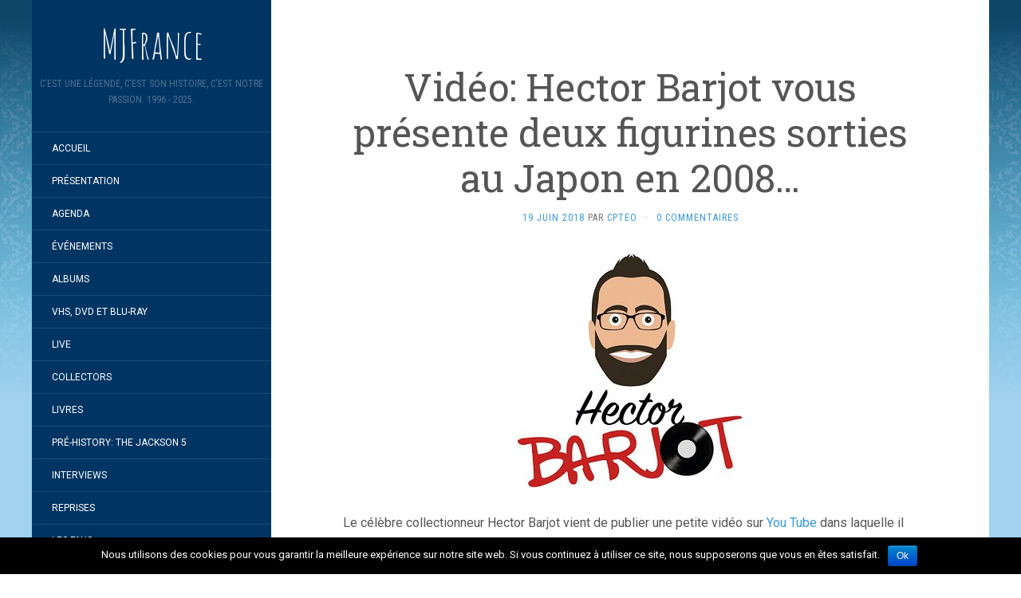

--- FILE ---
content_type: text/html; charset=UTF-8
request_url: https://mjfrance.com/video-hector-barjot-vous-presente-deux-figurines-sorties-au-japon-en-2008/
body_size: 9584
content:
<!DOCTYPE html>
<html lang="fr-FR" prefix="og: http://ogp.me/ns#">
<head>
		<meta charset="UTF-8" />
	<meta http-equiv="X-UA-Compatible" content="IE=edge">
	<meta name="viewport" content="width=device-width, initial-scale=1.0" />
	<link rel="profile" href="http://gmpg.org/xfn/11" />
	<link rel="pingback" href="https://mjfrance.com/xmlrpc.php" />
	<title>Vidéo: Hector Barjot vous présente deux figurines sorties au Japon en 2008... - MJFrance</title>

<!-- This site is optimized with the Yoast SEO plugin v9.6 - https://yoast.com/wordpress/plugins/seo/ -->
<meta name="description" content="Le célèbre collectionneur Hector Barjot vient de publier une petite vidéo sur You Tube dans laquelle il vous présente deux figurines sorties en 2008 au Japon pour les 50 ans de Michael Jackson."/>
<link rel="canonical" href="https://mjfrance.com/video-hector-barjot-vous-presente-deux-figurines-sorties-au-japon-en-2008/" />
<meta property="og:locale" content="fr_FR" />
<meta property="og:type" content="article" />
<meta property="og:title" content="Vidéo: Hector Barjot vous présente deux figurines sorties au Japon en 2008... - MJFrance" />
<meta property="og:description" content="Le célèbre collectionneur Hector Barjot vient de publier une petite vidéo sur You Tube dans laquelle il vous présente deux figurines sorties en 2008 au Japon pour les 50 ans de Michael Jackson." />
<meta property="og:url" content="https://mjfrance.com/video-hector-barjot-vous-presente-deux-figurines-sorties-au-japon-en-2008/" />
<meta property="og:site_name" content="MJFrance" />
<meta property="article:publisher" content="https://www.facebook.com/MJFrance-118615004843179/" />
<meta property="article:section" content="Hector Barjot" />
<meta property="article:published_time" content="2018-06-19T11:49:13+02:00" />
<meta property="og:image" content="https://mjfrance.com/wp-content/uploads/2017/10/hector20barjot201.jpg" />
<meta property="og:image:secure_url" content="https://mjfrance.com/wp-content/uploads/2017/10/hector20barjot201.jpg" />
<meta property="og:image:width" content="300" />
<meta property="og:image:height" content="300" />
<meta name="twitter:card" content="summary_large_image" />
<meta name="twitter:description" content="Le célèbre collectionneur Hector Barjot vient de publier une petite vidéo sur You Tube dans laquelle il vous présente deux figurines sorties en 2008 au Japon pour les 50 ans de Michael Jackson." />
<meta name="twitter:title" content="Vidéo: Hector Barjot vous présente deux figurines sorties au Japon en 2008... - MJFrance" />
<meta name="twitter:image" content="https://mjfrance.com/wp-content/uploads/2017/10/hector20barjot201.jpg" />
<!-- / Yoast SEO plugin. -->

<link rel='dns-prefetch' href='//platform-api.sharethis.com' />
<link rel='dns-prefetch' href='//fonts.googleapis.com' />
<link rel='dns-prefetch' href='//s.w.org' />
<link rel="alternate" type="application/rss+xml" title="MJFrance &raquo; Flux" href="https://mjfrance.com/feed/" />
<link rel="alternate" type="application/rss+xml" title="MJFrance &raquo; Flux des commentaires" href="https://mjfrance.com/comments/feed/" />
<link rel="alternate" type="application/rss+xml" title="MJFrance &raquo; Vidéo: Hector Barjot vous présente deux figurines sorties au Japon en 2008&#8230; Flux des commentaires" href="https://mjfrance.com/video-hector-barjot-vous-presente-deux-figurines-sorties-au-japon-en-2008/feed/" />
		<script type="text/javascript">
			window._wpemojiSettings = {"baseUrl":"https:\/\/s.w.org\/images\/core\/emoji\/13.0.0\/72x72\/","ext":".png","svgUrl":"https:\/\/s.w.org\/images\/core\/emoji\/13.0.0\/svg\/","svgExt":".svg","source":{"concatemoji":"https:\/\/mjfrance.com\/wp-includes\/js\/wp-emoji-release.min.js?ver=b6e769"}};
			!function(e,a,t){var n,r,o,i=a.createElement("canvas"),p=i.getContext&&i.getContext("2d");function s(e,t){var a=String.fromCharCode;p.clearRect(0,0,i.width,i.height),p.fillText(a.apply(this,e),0,0);e=i.toDataURL();return p.clearRect(0,0,i.width,i.height),p.fillText(a.apply(this,t),0,0),e===i.toDataURL()}function c(e){var t=a.createElement("script");t.src=e,t.defer=t.type="text/javascript",a.getElementsByTagName("head")[0].appendChild(t)}for(o=Array("flag","emoji"),t.supports={everything:!0,everythingExceptFlag:!0},r=0;r<o.length;r++)t.supports[o[r]]=function(e){if(!p||!p.fillText)return!1;switch(p.textBaseline="top",p.font="600 32px Arial",e){case"flag":return s([127987,65039,8205,9895,65039],[127987,65039,8203,9895,65039])?!1:!s([55356,56826,55356,56819],[55356,56826,8203,55356,56819])&&!s([55356,57332,56128,56423,56128,56418,56128,56421,56128,56430,56128,56423,56128,56447],[55356,57332,8203,56128,56423,8203,56128,56418,8203,56128,56421,8203,56128,56430,8203,56128,56423,8203,56128,56447]);case"emoji":return!s([55357,56424,8205,55356,57212],[55357,56424,8203,55356,57212])}return!1}(o[r]),t.supports.everything=t.supports.everything&&t.supports[o[r]],"flag"!==o[r]&&(t.supports.everythingExceptFlag=t.supports.everythingExceptFlag&&t.supports[o[r]]);t.supports.everythingExceptFlag=t.supports.everythingExceptFlag&&!t.supports.flag,t.DOMReady=!1,t.readyCallback=function(){t.DOMReady=!0},t.supports.everything||(n=function(){t.readyCallback()},a.addEventListener?(a.addEventListener("DOMContentLoaded",n,!1),e.addEventListener("load",n,!1)):(e.attachEvent("onload",n),a.attachEvent("onreadystatechange",function(){"complete"===a.readyState&&t.readyCallback()})),(n=t.source||{}).concatemoji?c(n.concatemoji):n.wpemoji&&n.twemoji&&(c(n.twemoji),c(n.wpemoji)))}(window,document,window._wpemojiSettings);
		</script>
		<style type="text/css">
img.wp-smiley,
img.emoji {
	display: inline !important;
	border: none !important;
	box-shadow: none !important;
	height: 1em !important;
	width: 1em !important;
	margin: 0 .07em !important;
	vertical-align: -0.1em !important;
	background: none !important;
	padding: 0 !important;
}
</style>
	<link rel='stylesheet' id='style-maintenance-css' href='https://mjfrance.com/wp-content/plugins/wp-advanced-importer/assets/css/style-maintenance.css?ver=b6e769' media='all' />
<link rel='stylesheet' id='wp-block-library-css' href='https://mjfrance.com/wp-includes/css/dist/block-library/style.min.css?ver=b6e769' media='all' />
<link rel='stylesheet' id='cookie-notice-front-css' href='https://mjfrance.com/wp-content/plugins/cookie-notice/css/front.min.css?ver=b6e769' media='all' />
<link rel='stylesheet' id='flat-fonts-css' href='//fonts.googleapis.com/css?family=Amatic+SC%7CRoboto:400,700%7CRoboto+Slab%7CRoboto+Condensed' media='all' />
<link rel='stylesheet' id='flat-theme-css' href='https://mjfrance.com/wp-content/themes/flat/assets/css/flat.min.css?ver=1.7.8' media='all' />
<link rel='stylesheet' id='flat-style-css' href='https://mjfrance.com/wp-content/themes/flat/style.css?ver=b6e769' media='all' />
<script src='https://mjfrance.com/wp-includes/js/jquery/jquery.js?ver=1.12.4-wp' id='jquery-core-js'></script>
<script type='text/javascript' id='cookie-notice-front-js-extra'>
/* <![CDATA[ */
var cnArgs = {"ajaxurl":"https:\/\/mjfrance.com\/wp-admin\/admin-ajax.php","hideEffect":"fade","onScroll":"","onScrollOffset":"100","cookieName":"cookie_notice_accepted","cookieValue":"true","cookieTime":"2592000","cookiePath":"\/","cookieDomain":"","redirection":"","cache":"","refuse":"no","revoke_cookies":"0","revoke_cookies_opt":"automatic","secure":"1"};
/* ]]> */
</script>
<script src='https://mjfrance.com/wp-content/plugins/cookie-notice/js/front.min.js?ver=1.2.46' id='cookie-notice-front-js'></script>
<script src='https://mjfrance.com/wp-content/themes/flat/assets/js/flat.min.js?ver=1.7.8' id='flat-js-js'></script>
<!--[if lt IE 9]>
<script src='https://mjfrance.com/wp-content/themes/flat/assets/js/html5shiv.min.js?ver=3.7.2' id='html5shiv-js'></script>
<![endif]-->
<script src='//platform-api.sharethis.com/js/sharethis.js#product=ga&#038;property=5a2fe7f69cc7050012d2cd9a' id='googleanalytics-platform-sharethis-js'></script>
<link rel="https://api.w.org/" href="https://mjfrance.com/wp-json/" /><link rel="alternate" type="application/json" href="https://mjfrance.com/wp-json/wp/v2/posts/6076" /><link rel="EditURI" type="application/rsd+xml" title="RSD" href="https://mjfrance.com/xmlrpc.php?rsd" />
<link rel="wlwmanifest" type="application/wlwmanifest+xml" href="https://mjfrance.com/wp-includes/wlwmanifest.xml" /> 

<link rel='shortlink' href='https://mjfrance.com/?p=6076' />
<link rel="alternate" type="application/json+oembed" href="https://mjfrance.com/wp-json/oembed/1.0/embed?url=https%3A%2F%2Fmjfrance.com%2Fvideo-hector-barjot-vous-presente-deux-figurines-sorties-au-japon-en-2008%2F" />
<link rel="alternate" type="text/xml+oembed" href="https://mjfrance.com/wp-json/oembed/1.0/embed?url=https%3A%2F%2Fmjfrance.com%2Fvideo-hector-barjot-vous-presente-deux-figurines-sorties-au-japon-en-2008%2F&#038;format=xml" />
<meta http-equiv="Content-type" content="text/html; charset=utf-8" /><link rel='canonical' href='https://mjfrance.com/video-hector-barjot-vous-presente-deux-figurines-sorties-au-japon-en-2008/' />
<style type="text/css">#page:before, .sidebar-offcanvas, #secondary { background-color: #003563; }@media (max-width: 1199px) { #page &gt; .container { background-color: #003563; } }</style><style type="text/css">#masthead .site-title {font-family:Amatic SC}body {font-family:Roboto }h1,h2,h3,h4,h5,h6 {font-family:Roboto Slab}#masthead .site-description, .hentry .entry-meta {font-family:Roboto Condensed}</style><style type="text/css">.recentcomments a{display:inline !important;padding:0 !important;margin:0 !important;}</style><style type="text/css" id="custom-background-css">
body.custom-background { background-image: url("https://mjfrance.ovh/wp-content/uploads/2017/12/fond1.jpg"); background-position: left top; background-size: auto; background-repeat: repeat; background-attachment: fixed; }
</style>
		</head>

<body class="post-template-default single single-post postid-6076 single-format-standard custom-background cookies-not-set" itemscope itemtype="http://schema.org/WebPage">
<div id="page">
	<div class="container">
		<div class="row row-offcanvas row-offcanvas-left">
			<div id="secondary" class="col-lg-3">
								<header id="masthead" class="site-header" role="banner">
										<div class="hgroup">
						<h1 class="site-title display-title"><a href="https://mjfrance.com/" title="MJFrance" rel="home"><span itemprop="name">MJFrance</span></a></h1><h2 itemprop="description" class="site-description">C&#039;est une légende, c&#039;est son histoire, c&#039;est notre passion. 1996 - 2025.</h2>					</div>
					<button type="button" class="btn btn-link hidden-lg toggle-sidebar" data-toggle="offcanvas" aria-label="Sidebar"><i class="fa fa-gear"></i></button>
					<button type="button" class="btn btn-link hidden-lg toggle-navigation" aria-label="Navigation Menu"><i class="fa fa-bars"></i></button>
					<nav id="site-navigation" class="navigation main-navigation" role="navigation">
						<ul id="menu-menu-1" class="nav-menu"><li id="menu-item-1554" class="menu-item menu-item-type-custom menu-item-object-custom menu-item-1554"><a href="http://mjfrance.ovh/">Accueil</a></li>
<li id="menu-item-2048" class="menu-item menu-item-type-post_type menu-item-object-page menu-item-2048"><a href="https://mjfrance.com/presentation/">Présentation</a></li>
<li id="menu-item-1614" class="menu-item menu-item-type-post_type menu-item-object-page menu-item-1614"><a href="https://mjfrance.com/agenda/">Agenda</a></li>
<li id="menu-item-4768" class="menu-item menu-item-type-post_type menu-item-object-page menu-item-4768"><a href="https://mjfrance.com/evenements/">Événements</a></li>
<li id="menu-item-1555" class="menu-item menu-item-type-post_type menu-item-object-page menu-item-1555"><a href="https://mjfrance.com/albums/">Albums</a></li>
<li id="menu-item-3882" class="menu-item menu-item-type-post_type menu-item-object-page menu-item-3882"><a href="https://mjfrance.com/vhs-dvd-blu-ray/">VHS, DVD et Blu-Ray</a></li>
<li id="menu-item-4055" class="menu-item menu-item-type-post_type menu-item-object-page menu-item-4055"><a href="https://mjfrance.com/live/">Live</a></li>
<li id="menu-item-4063" class="menu-item menu-item-type-post_type menu-item-object-page menu-item-4063"><a href="https://mjfrance.com/collectors/">Collectors</a></li>
<li id="menu-item-4902" class="menu-item menu-item-type-post_type menu-item-object-page menu-item-4902"><a href="https://mjfrance.com/4672-2/">Livres</a></li>
<li id="menu-item-4486" class="menu-item menu-item-type-post_type menu-item-object-page menu-item-4486"><a href="https://mjfrance.com/pre-history-the-jackson-5/">Pré-HIStory: The Jackson 5</a></li>
<li id="menu-item-4671" class="menu-item menu-item-type-post_type menu-item-object-page menu-item-4671"><a href="https://mjfrance.com/interviews/">Interviews</a></li>
<li id="menu-item-4524" class="menu-item menu-item-type-post_type menu-item-object-page menu-item-4524"><a href="https://mjfrance.com/reprises/">Reprises</a></li>
<li id="menu-item-4349" class="menu-item menu-item-type-post_type menu-item-object-page menu-item-4349"><a href="https://mjfrance.com/les-fans/">Les Fans</a></li>
<li id="menu-item-6911" class="menu-item menu-item-type-post_type menu-item-object-page menu-item-6911"><a href="https://mjfrance.com/mjfranceforum/">MJFrance Forum</a></li>
</ul>					</nav>
									</header>
				
				<div class="sidebar-offcanvas">
					<div id="main-sidebar" class="widget-area" role="complementary">
											<aside id="search-2" class="widget widget_search">
	<form method="get" id="searchform" action="https://mjfrance.com/">
		<label for="s" class="assistive-text">Rechercher</label>
		<input type="text" class="field" name="s" id="s" placeholder="Rechercher" />
		<input type="submit" class="submit" name="submit" id="searchsubmit" value="Rechercher" />
	</form>
					</aside>

							<aside id="recent-posts-2" class="widget widget_recent_entries">

								<h3 class='widget-title'>Articles récents</h3>

		<ul>
											<li>
					<a href="https://mjfrance.com/deja-deux-records-pour-la-bande-annonce-de-michael/">Déjà deux records pour la Bande-annonce de « Michael »&#8230;</a>
									</li>
											<li>
					<a href="https://mjfrance.com/30-millions-de-vues-en-six-heures-et-beaucoup-de-reactions/">30 millions de vues en six heures et beaucoup de réactions&#8230;</a>
									</li>
											<li>
					<a href="https://mjfrance.com/bande-annonce-du-biopic-michael/">Bande-annonce du biopic « Michael »&#8230;</a>
									</li>
											<li>
					<a href="https://mjfrance.com/45-tours-vinyle-rouge-de-santa-claus-is-coming-to-town-2025/">45 tours vinyle rouge de “Santa Claus Is Coming To Town” 2025&#8230;</a>
									</li>
											<li>
					<a href="https://mjfrance.com/le-roi-de-la-pop-regne-toujours-parmi-la-liste-des-celebrites-decedees-les-mieux-remunerees-de-2025/">Le Roi de la Pop règne toujours parmi la liste des célébrités décédées les mieux rémunérées de 2025…</a>
									</li>
					</ul>

							</aside>
					<aside id="recent-comments-2" class="widget widget_recent_comments">
						<h3 class='widget-title'>Commentaires récents</h3>
<ul id="recentcomments"><li class="recentcomments"><span class="comment-author-link">Yan</span> dans <a href="https://mjfrance.com/30-millions-de-vues-en-six-heures-et-beaucoup-de-reactions/#comment-159976">30 millions de vues en six heures et beaucoup de réactions&#8230;</a></li><li class="recentcomments"><span class="comment-author-link">Nicolas Gayraud</span> dans <a href="https://mjfrance.com/bande-annonce-du-biopic-michael/#comment-159927">Bande-annonce du biopic « Michael »&#8230;</a></li><li class="recentcomments"><span class="comment-author-link">Lo</span> dans <a href="https://mjfrance.com/bande-annonce-du-biopic-michael/#comment-159919">Bande-annonce du biopic « Michael »&#8230;</a></li><li class="recentcomments"><span class="comment-author-link">Bruno</span> dans <a href="https://mjfrance.com/bande-annonce-du-biopic-michael/#comment-159915">Bande-annonce du biopic « Michael »&#8230;</a></li><li class="recentcomments"><span class="comment-author-link">Cpteo</span> dans <a href="https://mjfrance.com/exclusivite-vinyl-collector-the-ultimate-collection-des-jackson-5-en-double-vinyle-colore-et-motown-chartbusters/#comment-159736">Exclusivité Vinyl Collector: The Ultimate Collection des Jackson 5 en double vinyle coloré et Motown Chartbusters&#8230;</a></li></ul>					</aside>
					<aside id="archives-2" class="widget widget_archive">
						<h3 class='widget-title'>Archives</h3>

			<ul>
					<li><a href='https://mjfrance.com/2025/11/'>novembre 2025</a></li>
	<li><a href='https://mjfrance.com/2025/10/'>octobre 2025</a></li>
	<li><a href='https://mjfrance.com/2025/09/'>septembre 2025</a></li>
	<li><a href='https://mjfrance.com/2025/08/'>août 2025</a></li>
	<li><a href='https://mjfrance.com/2025/07/'>juillet 2025</a></li>
	<li><a href='https://mjfrance.com/2025/06/'>juin 2025</a></li>
	<li><a href='https://mjfrance.com/2025/05/'>mai 2025</a></li>
	<li><a href='https://mjfrance.com/2025/04/'>avril 2025</a></li>
	<li><a href='https://mjfrance.com/2025/03/'>mars 2025</a></li>
	<li><a href='https://mjfrance.com/2025/02/'>février 2025</a></li>
	<li><a href='https://mjfrance.com/2025/01/'>janvier 2025</a></li>
	<li><a href='https://mjfrance.com/2024/12/'>décembre 2024</a></li>
	<li><a href='https://mjfrance.com/2024/11/'>novembre 2024</a></li>
	<li><a href='https://mjfrance.com/2024/10/'>octobre 2024</a></li>
	<li><a href='https://mjfrance.com/2024/09/'>septembre 2024</a></li>
	<li><a href='https://mjfrance.com/2024/08/'>août 2024</a></li>
	<li><a href='https://mjfrance.com/2024/07/'>juillet 2024</a></li>
	<li><a href='https://mjfrance.com/2024/06/'>juin 2024</a></li>
	<li><a href='https://mjfrance.com/2024/05/'>mai 2024</a></li>
	<li><a href='https://mjfrance.com/2024/04/'>avril 2024</a></li>
	<li><a href='https://mjfrance.com/2024/03/'>mars 2024</a></li>
	<li><a href='https://mjfrance.com/2024/02/'>février 2024</a></li>
	<li><a href='https://mjfrance.com/2024/01/'>janvier 2024</a></li>
	<li><a href='https://mjfrance.com/2023/12/'>décembre 2023</a></li>
	<li><a href='https://mjfrance.com/2023/11/'>novembre 2023</a></li>
	<li><a href='https://mjfrance.com/2023/10/'>octobre 2023</a></li>
	<li><a href='https://mjfrance.com/2023/09/'>septembre 2023</a></li>
	<li><a href='https://mjfrance.com/2023/08/'>août 2023</a></li>
	<li><a href='https://mjfrance.com/2023/07/'>juillet 2023</a></li>
	<li><a href='https://mjfrance.com/2023/06/'>juin 2023</a></li>
	<li><a href='https://mjfrance.com/2023/05/'>mai 2023</a></li>
	<li><a href='https://mjfrance.com/2023/04/'>avril 2023</a></li>
	<li><a href='https://mjfrance.com/2023/03/'>mars 2023</a></li>
	<li><a href='https://mjfrance.com/2023/02/'>février 2023</a></li>
	<li><a href='https://mjfrance.com/2023/01/'>janvier 2023</a></li>
	<li><a href='https://mjfrance.com/2022/12/'>décembre 2022</a></li>
	<li><a href='https://mjfrance.com/2022/11/'>novembre 2022</a></li>
	<li><a href='https://mjfrance.com/2022/10/'>octobre 2022</a></li>
	<li><a href='https://mjfrance.com/2022/09/'>septembre 2022</a></li>
	<li><a href='https://mjfrance.com/2022/08/'>août 2022</a></li>
	<li><a href='https://mjfrance.com/2022/07/'>juillet 2022</a></li>
	<li><a href='https://mjfrance.com/2022/06/'>juin 2022</a></li>
	<li><a href='https://mjfrance.com/2022/05/'>mai 2022</a></li>
	<li><a href='https://mjfrance.com/2022/04/'>avril 2022</a></li>
	<li><a href='https://mjfrance.com/2022/03/'>mars 2022</a></li>
	<li><a href='https://mjfrance.com/2022/02/'>février 2022</a></li>
	<li><a href='https://mjfrance.com/2022/01/'>janvier 2022</a></li>
	<li><a href='https://mjfrance.com/2021/12/'>décembre 2021</a></li>
	<li><a href='https://mjfrance.com/2021/11/'>novembre 2021</a></li>
	<li><a href='https://mjfrance.com/2021/10/'>octobre 2021</a></li>
	<li><a href='https://mjfrance.com/2021/09/'>septembre 2021</a></li>
	<li><a href='https://mjfrance.com/2021/08/'>août 2021</a></li>
	<li><a href='https://mjfrance.com/2021/07/'>juillet 2021</a></li>
	<li><a href='https://mjfrance.com/2021/06/'>juin 2021</a></li>
	<li><a href='https://mjfrance.com/2021/05/'>mai 2021</a></li>
	<li><a href='https://mjfrance.com/2021/04/'>avril 2021</a></li>
	<li><a href='https://mjfrance.com/2021/03/'>mars 2021</a></li>
	<li><a href='https://mjfrance.com/2021/02/'>février 2021</a></li>
	<li><a href='https://mjfrance.com/2021/01/'>janvier 2021</a></li>
	<li><a href='https://mjfrance.com/2020/12/'>décembre 2020</a></li>
	<li><a href='https://mjfrance.com/2020/11/'>novembre 2020</a></li>
	<li><a href='https://mjfrance.com/2020/10/'>octobre 2020</a></li>
	<li><a href='https://mjfrance.com/2020/09/'>septembre 2020</a></li>
	<li><a href='https://mjfrance.com/2020/08/'>août 2020</a></li>
	<li><a href='https://mjfrance.com/2020/07/'>juillet 2020</a></li>
	<li><a href='https://mjfrance.com/2020/06/'>juin 2020</a></li>
	<li><a href='https://mjfrance.com/2020/05/'>mai 2020</a></li>
	<li><a href='https://mjfrance.com/2020/04/'>avril 2020</a></li>
	<li><a href='https://mjfrance.com/2020/03/'>mars 2020</a></li>
	<li><a href='https://mjfrance.com/2020/02/'>février 2020</a></li>
	<li><a href='https://mjfrance.com/2020/01/'>janvier 2020</a></li>
	<li><a href='https://mjfrance.com/2019/12/'>décembre 2019</a></li>
	<li><a href='https://mjfrance.com/2019/11/'>novembre 2019</a></li>
	<li><a href='https://mjfrance.com/2019/10/'>octobre 2019</a></li>
	<li><a href='https://mjfrance.com/2019/09/'>septembre 2019</a></li>
	<li><a href='https://mjfrance.com/2019/08/'>août 2019</a></li>
	<li><a href='https://mjfrance.com/2019/07/'>juillet 2019</a></li>
	<li><a href='https://mjfrance.com/2019/06/'>juin 2019</a></li>
	<li><a href='https://mjfrance.com/2019/05/'>mai 2019</a></li>
	<li><a href='https://mjfrance.com/2019/04/'>avril 2019</a></li>
	<li><a href='https://mjfrance.com/2019/03/'>mars 2019</a></li>
	<li><a href='https://mjfrance.com/2019/02/'>février 2019</a></li>
	<li><a href='https://mjfrance.com/2019/01/'>janvier 2019</a></li>
	<li><a href='https://mjfrance.com/2018/12/'>décembre 2018</a></li>
	<li><a href='https://mjfrance.com/2018/11/'>novembre 2018</a></li>
	<li><a href='https://mjfrance.com/2018/10/'>octobre 2018</a></li>
	<li><a href='https://mjfrance.com/2018/09/'>septembre 2018</a></li>
	<li><a href='https://mjfrance.com/2018/08/'>août 2018</a></li>
	<li><a href='https://mjfrance.com/2018/07/'>juillet 2018</a></li>
	<li><a href='https://mjfrance.com/2018/06/'>juin 2018</a></li>
	<li><a href='https://mjfrance.com/2018/05/'>mai 2018</a></li>
	<li><a href='https://mjfrance.com/2018/04/'>avril 2018</a></li>
	<li><a href='https://mjfrance.com/2018/03/'>mars 2018</a></li>
	<li><a href='https://mjfrance.com/2018/02/'>février 2018</a></li>
	<li><a href='https://mjfrance.com/2018/01/'>janvier 2018</a></li>
	<li><a href='https://mjfrance.com/2017/12/'>décembre 2017</a></li>
	<li><a href='https://mjfrance.com/2017/11/'>novembre 2017</a></li>
	<li><a href='https://mjfrance.com/2017/10/'>octobre 2017</a></li>
	<li><a href='https://mjfrance.com/2017/09/'>septembre 2017</a></li>
	<li><a href='https://mjfrance.com/2017/08/'>août 2017</a></li>
	<li><a href='https://mjfrance.com/2017/07/'>juillet 2017</a></li>
	<li><a href='https://mjfrance.com/2017/06/'>juin 2017</a></li>
	<li><a href='https://mjfrance.com/2017/05/'>mai 2017</a></li>
	<li><a href='https://mjfrance.com/2017/04/'>avril 2017</a></li>
	<li><a href='https://mjfrance.com/2017/03/'>mars 2017</a></li>
	<li><a href='https://mjfrance.com/2017/02/'>février 2017</a></li>
	<li><a href='https://mjfrance.com/2017/01/'>janvier 2017</a></li>
	<li><a href='https://mjfrance.com/2016/12/'>décembre 2016</a></li>
	<li><a href='https://mjfrance.com/2016/11/'>novembre 2016</a></li>
	<li><a href='https://mjfrance.com/2016/10/'>octobre 2016</a></li>
	<li><a href='https://mjfrance.com/2016/09/'>septembre 2016</a></li>
	<li><a href='https://mjfrance.com/2016/08/'>août 2016</a></li>
	<li><a href='https://mjfrance.com/2016/07/'>juillet 2016</a></li>
	<li><a href='https://mjfrance.com/2016/06/'>juin 2016</a></li>
	<li><a href='https://mjfrance.com/2016/05/'>mai 2016</a></li>
	<li><a href='https://mjfrance.com/2016/04/'>avril 2016</a></li>
	<li><a href='https://mjfrance.com/2016/03/'>mars 2016</a></li>
	<li><a href='https://mjfrance.com/2016/02/'>février 2016</a></li>
	<li><a href='https://mjfrance.com/2016/01/'>janvier 2016</a></li>
	<li><a href='https://mjfrance.com/2015/12/'>décembre 2015</a></li>
	<li><a href='https://mjfrance.com/2015/11/'>novembre 2015</a></li>
	<li><a href='https://mjfrance.com/2015/10/'>octobre 2015</a></li>
	<li><a href='https://mjfrance.com/2015/09/'>septembre 2015</a></li>
	<li><a href='https://mjfrance.com/2015/08/'>août 2015</a></li>
	<li><a href='https://mjfrance.com/2015/07/'>juillet 2015</a></li>
	<li><a href='https://mjfrance.com/2015/06/'>juin 2015</a></li>
	<li><a href='https://mjfrance.com/2015/05/'>mai 2015</a></li>
	<li><a href='https://mjfrance.com/2015/04/'>avril 2015</a></li>
	<li><a href='https://mjfrance.com/2015/03/'>mars 2015</a></li>
	<li><a href='https://mjfrance.com/2015/02/'>février 2015</a></li>
	<li><a href='https://mjfrance.com/2015/01/'>janvier 2015</a></li>
	<li><a href='https://mjfrance.com/2014/12/'>décembre 2014</a></li>
	<li><a href='https://mjfrance.com/2014/11/'>novembre 2014</a></li>
	<li><a href='https://mjfrance.com/2014/10/'>octobre 2014</a></li>
	<li><a href='https://mjfrance.com/2014/09/'>septembre 2014</a></li>
	<li><a href='https://mjfrance.com/2014/08/'>août 2014</a></li>
	<li><a href='https://mjfrance.com/2014/07/'>juillet 2014</a></li>
	<li><a href='https://mjfrance.com/2014/06/'>juin 2014</a></li>
	<li><a href='https://mjfrance.com/2014/05/'>mai 2014</a></li>
	<li><a href='https://mjfrance.com/2014/04/'>avril 2014</a></li>
	<li><a href='https://mjfrance.com/2014/03/'>mars 2014</a></li>
	<li><a href='https://mjfrance.com/2014/02/'>février 2014</a></li>
	<li><a href='https://mjfrance.com/2014/01/'>janvier 2014</a></li>
	<li><a href='https://mjfrance.com/2013/12/'>décembre 2013</a></li>
	<li><a href='https://mjfrance.com/2013/11/'>novembre 2013</a></li>
	<li><a href='https://mjfrance.com/2013/10/'>octobre 2013</a></li>
	<li><a href='https://mjfrance.com/2013/09/'>septembre 2013</a></li>
	<li><a href='https://mjfrance.com/2013/08/'>août 2013</a></li>
	<li><a href='https://mjfrance.com/2013/07/'>juillet 2013</a></li>
	<li><a href='https://mjfrance.com/2013/06/'>juin 2013</a></li>
	<li><a href='https://mjfrance.com/2013/05/'>mai 2013</a></li>
	<li><a href='https://mjfrance.com/2013/04/'>avril 2013</a></li>
	<li><a href='https://mjfrance.com/2013/03/'>mars 2013</a></li>
	<li><a href='https://mjfrance.com/2013/02/'>février 2013</a></li>
	<li><a href='https://mjfrance.com/2013/01/'>janvier 2013</a></li>
	<li><a href='https://mjfrance.com/2012/12/'>décembre 2012</a></li>
	<li><a href='https://mjfrance.com/2012/11/'>novembre 2012</a></li>
	<li><a href='https://mjfrance.com/2012/10/'>octobre 2012</a></li>
	<li><a href='https://mjfrance.com/2012/09/'>septembre 2012</a></li>
	<li><a href='https://mjfrance.com/2012/08/'>août 2012</a></li>
	<li><a href='https://mjfrance.com/2012/07/'>juillet 2012</a></li>
	<li><a href='https://mjfrance.com/2012/06/'>juin 2012</a></li>
	<li><a href='https://mjfrance.com/2012/05/'>mai 2012</a></li>
	<li><a href='https://mjfrance.com/2012/04/'>avril 2012</a></li>
	<li><a href='https://mjfrance.com/2012/03/'>mars 2012</a></li>
	<li><a href='https://mjfrance.com/2012/02/'>février 2012</a></li>
	<li><a href='https://mjfrance.com/2012/01/'>janvier 2012</a></li>
	<li><a href='https://mjfrance.com/2011/12/'>décembre 2011</a></li>
	<li><a href='https://mjfrance.com/2011/11/'>novembre 2011</a></li>
	<li><a href='https://mjfrance.com/2011/10/'>octobre 2011</a></li>
	<li><a href='https://mjfrance.com/2011/09/'>septembre 2011</a></li>
	<li><a href='https://mjfrance.com/2010/12/'>décembre 2010</a></li>
	<li><a href='https://mjfrance.com/2010/11/'>novembre 2010</a></li>
	<li><a href='https://mjfrance.com/2010/09/'>septembre 2010</a></li>
	<li><a href='https://mjfrance.com/2010/08/'>août 2010</a></li>
	<li><a href='https://mjfrance.com/2010/06/'>juin 2010</a></li>
	<li><a href='https://mjfrance.com/2010/05/'>mai 2010</a></li>
	<li><a href='https://mjfrance.com/2010/04/'>avril 2010</a></li>
	<li><a href='https://mjfrance.com/2010/02/'>février 2010</a></li>
	<li><a href='https://mjfrance.com/2009/11/'>novembre 2009</a></li>
	<li><a href='https://mjfrance.com/2009/08/'>août 2009</a></li>
	<li><a href='https://mjfrance.com/2009/04/'>avril 2009</a></li>
	<li><a href='https://mjfrance.com/2008/03/'>mars 2008</a></li>
	<li><a href='https://mjfrance.com/2008/02/'>février 2008</a></li>
	<li><a href='https://mjfrance.com/2008/01/'>janvier 2008</a></li>
	<li><a href='https://mjfrance.com/2007/12/'>décembre 2007</a></li>
	<li><a href='https://mjfrance.com/2007/11/'>novembre 2007</a></li>
	<li><a href='https://mjfrance.com/2007/10/'>octobre 2007</a></li>
	<li><a href='https://mjfrance.com/2007/09/'>septembre 2007</a></li>
	<li><a href='https://mjfrance.com/2007/08/'>août 2007</a></li>
	<li><a href='https://mjfrance.com/2007/07/'>juillet 2007</a></li>
	<li><a href='https://mjfrance.com/2007/06/'>juin 2007</a></li>
	<li><a href='https://mjfrance.com/2007/05/'>mai 2007</a></li>
	<li><a href='https://mjfrance.com/2007/04/'>avril 2007</a></li>
	<li><a href='https://mjfrance.com/2007/03/'>mars 2007</a></li>
	<li><a href='https://mjfrance.com/2007/02/'>février 2007</a></li>
	<li><a href='https://mjfrance.com/2007/01/'>janvier 2007</a></li>
	<li><a href='https://mjfrance.com/2006/12/'>décembre 2006</a></li>
	<li><a href='https://mjfrance.com/2006/11/'>novembre 2006</a></li>
	<li><a href='https://mjfrance.com/2006/10/'>octobre 2006</a></li>
	<li><a href='https://mjfrance.com/2006/09/'>septembre 2006</a></li>
	<li><a href='https://mjfrance.com/2006/08/'>août 2006</a></li>
	<li><a href='https://mjfrance.com/2006/07/'>juillet 2006</a></li>
	<li><a href='https://mjfrance.com/2006/06/'>juin 2006</a></li>
	<li><a href='https://mjfrance.com/2006/05/'>mai 2006</a></li>
	<li><a href='https://mjfrance.com/2006/04/'>avril 2006</a></li>
	<li><a href='https://mjfrance.com/2006/03/'>mars 2006</a></li>
	<li><a href='https://mjfrance.com/2006/02/'>février 2006</a></li>
	<li><a href='https://mjfrance.com/2006/01/'>janvier 2006</a></li>
	<li><a href='https://mjfrance.com/2005/06/'>juin 2005</a></li>
	<li><a href='https://mjfrance.com/2005/05/'>mai 2005</a></li>
	<li><a href='https://mjfrance.com/2005/04/'>avril 2005</a></li>
	<li><a href='https://mjfrance.com/2005/03/'>mars 2005</a></li>
	<li><a href='https://mjfrance.com/2004/05/'>mai 2004</a></li>
	<li><a href='https://mjfrance.com/2004/04/'>avril 2004</a></li>
	<li><a href='https://mjfrance.com/2004/03/'>mars 2004</a></li>
	<li><a href='https://mjfrance.com/2004/02/'>février 2004</a></li>
	<li><a href='https://mjfrance.com/2002/12/'>décembre 2002</a></li>
	<li><a href='https://mjfrance.com/2002/11/'>novembre 2002</a></li>
	<li><a href='https://mjfrance.com/2002/10/'>octobre 2002</a></li>
	<li><a href='https://mjfrance.com/2002/09/'>septembre 2002</a></li>
	<li><a href='https://mjfrance.com/2002/08/'>août 2002</a></li>
	<li><a href='https://mjfrance.com/2002/06/'>juin 2002</a></li>
	<li><a href='https://mjfrance.com/2002/05/'>mai 2002</a></li>
	<li><a href='https://mjfrance.com/2002/03/'>mars 2002</a></li>
	<li><a href='https://mjfrance.com/2001/12/'>décembre 2001</a></li>
	<li><a href='https://mjfrance.com/2001/10/'>octobre 2001</a></li>
	<li><a href='https://mjfrance.com/2001/07/'>juillet 2001</a></li>
	<li><a href='https://mjfrance.com/2001/06/'>juin 2001</a></li>
	<li><a href='https://mjfrance.com/2001/04/'>avril 2001</a></li>
	<li><a href='https://mjfrance.com/2001/03/'>mars 2001</a></li>
	<li><a href='https://mjfrance.com/2001/02/'>février 2001</a></li>
	<li><a href='https://mjfrance.com/2001/01/'>janvier 2001</a></li>
	<li><a href='https://mjfrance.com/2000/12/'>décembre 2000</a></li>
	<li><a href='https://mjfrance.com/2000/11/'>novembre 2000</a></li>
	<li><a href='https://mjfrance.com/2000/08/'>août 2000</a></li>
	<li><a href='https://mjfrance.com/2000/07/'>juillet 2000</a></li>
	<li><a href='https://mjfrance.com/2000/06/'>juin 2000</a></li>
			</ul>

								</aside>
					<aside id="categories-2" class="widget widget_categories">
						<h3 class='widget-title'>Catégories</h3>

			<ul>
					<li class="cat-item cat-item-44"><a href="https://mjfrance.com/category/a-decade-of-magic/">A Decade Of Magic</a>
</li>
	<li class="cat-item cat-item-3"><a href="https://mjfrance.com/category/a-savoir/">A savoir</a>
</li>
	<li class="cat-item cat-item-16"><a href="https://mjfrance.com/category/abso/">ABSO</a>
</li>
	<li class="cat-item cat-item-7"><a href="https://mjfrance.com/category/association-on-the-line/">Association On The Line</a>
</li>
	<li class="cat-item cat-item-17"><a href="https://mjfrance.com/category/ben-jack-son/">Ben Jack son</a>
</li>
	<li class="cat-item cat-item-43"><a href="https://mjfrance.com/category/biopic-michael/">Biopic Michael</a>
</li>
	<li class="cat-item cat-item-19"><a href="https://mjfrance.com/category/brad-sundberg/">Brad Sundberg</a>
</li>
	<li class="cat-item cat-item-11"><a href="https://mjfrance.com/category/brice-najar/">Brice Najar</a>
</li>
	<li class="cat-item cat-item-34"><a href="https://mjfrance.com/category/danilo/">Danilo</a>
</li>
	<li class="cat-item cat-item-36"><a href="https://mjfrance.com/category/editions-chronica/">Editions Chronica</a>
</li>
	<li class="cat-item cat-item-22"><a href="https://mjfrance.com/category/generation-moonwalk/">Génération Moonwalk</a>
</li>
	<li class="cat-item cat-item-25"><a href="https://mjfrance.com/category/guide-de-voyage/">Guide de voyage</a>
</li>
	<li class="cat-item cat-item-5"><a href="https://mjfrance.com/category/hector-barjot/">Hector Barjot</a>
</li>
	<li class="cat-item cat-item-12"><a href="https://mjfrance.com/category/isabelle-petitjean/">Isabelle Petitjean</a>
</li>
	<li class="cat-item cat-item-31"><a href="https://mjfrance.com/category/jackson-5-live-at-the-forum/">Jackson 5 Live At The Forum</a>
</li>
	<li class="cat-item cat-item-32"><a href="https://mjfrance.com/category/jam-magazine/">Jam Magazine</a>
</li>
	<li class="cat-item cat-item-33"><a href="https://mjfrance.com/category/kay-dayemon/">Kay Dayemon</a>
</li>
	<li class="cat-item cat-item-10"><a href="https://mjfrance.com/category/kingvention/">Kingvention</a>
</li>
	<li class="cat-item cat-item-23"><a href="https://mjfrance.com/category/l-article-de-la-semaine/">L article de la semaine</a>
</li>
	<li class="cat-item cat-item-2"><a href="https://mjfrance.com/category/lactualite/">L&#039;actualité</a>
</li>
	<li class="cat-item cat-item-35"><a href="https://mjfrance.com/category/la-totale/">La totale</a>
</li>
	<li class="cat-item cat-item-9"><a href="https://mjfrance.com/category/le-collector-de-la-semaine/">Le collector de la semaine</a>
</li>
	<li class="cat-item cat-item-38"><a href="https://mjfrance.com/category/le-pauvre-fou/">Le Pauvre Fou</a>
</li>
	<li class="cat-item cat-item-37"><a href="https://mjfrance.com/category/livre-michael-jackson-lintegrale/">Livre Michael Jackson &#8211; L&#039;Intégrale</a>
</li>
	<li class="cat-item cat-item-14"><a href="https://mjfrance.com/category/mj-danse-et-solidarite/">MJ Danse et Solidarité</a>
</li>
	<li class="cat-item cat-item-8"><a href="https://mjfrance.com/category/mj-music-day/">MJ Music Day</a>
</li>
	<li class="cat-item cat-item-41"><a href="https://mjfrance.com/category/mj-the-musical/">MJ The Musical</a>
</li>
	<li class="cat-item cat-item-6"><a href="https://mjfrance.com/category/mjbackstage/">MJBackstage</a>
</li>
	<li class="cat-item cat-item-20"><a href="https://mjfrance.com/category/music-first/">Music First</a>
</li>
	<li class="cat-item cat-item-18"><a href="https://mjfrance.com/category/nick/">Nick*</a>
</li>
	<li class="cat-item cat-item-1"><a href="https://mjfrance.com/category/non-classe/">Non classé</a>
</li>
	<li class="cat-item cat-item-24"><a href="https://mjfrance.com/category/off-the-wall/">Off The Wall</a>
</li>
	<li class="cat-item cat-item-39"><a href="https://mjfrance.com/category/on-the-wall/">On The Wall</a>
</li>
	<li class="cat-item cat-item-28"><a href="https://mjfrance.com/category/qobuz/">Qobuz</a>
</li>
	<li class="cat-item cat-item-4"><a href="https://mjfrance.com/category/salut-les-fans/">Salut les fans</a>
</li>
	<li class="cat-item cat-item-42"><a href="https://mjfrance.com/category/sonic-fantasy/">Sonic fantasy</a>
</li>
	<li class="cat-item cat-item-40"><a href="https://mjfrance.com/category/spectacle-forever/">Spectacle Forever</a>
</li>
	<li class="cat-item cat-item-21"><a href="https://mjfrance.com/category/the-jacksons/">The Jacksons</a>
</li>
	<li class="cat-item cat-item-13"><a href="https://mjfrance.com/category/the-jacksons-legacy/">The Jacksons Legacy</a>
</li>
	<li class="cat-item cat-item-15"><a href="https://mjfrance.com/category/the-ultimate-collector-book/">The Ultimate Collector Book</a>
</li>
	<li class="cat-item cat-item-26"><a href="https://mjfrance.com/category/tribute-band/">Tribute Band</a>
</li>
	<li class="cat-item cat-item-27"><a href="https://mjfrance.com/category/xscape/">xscape</a>
</li>
			</ul>

								</aside>
											</div>
				</div>
			</div>

						<div id="primary" class="content-area col-lg-9" itemprop="mainContentOfPage">
							<div id="content" class="site-content" role="main" itemscope itemtype="http://schema.org/Article">
			<article id="post-6076" class="post-6076 post type-post status-publish format-standard has-post-thumbnail hentry category-hector-barjot">
	<header class="entry-header">
		<h1 class="entry-title" itemprop="name">Vidéo: Hector Barjot vous présente deux figurines sorties au Japon en 2008&#8230;</h1>
							<div class="entry-meta"><span class="entry-date"><a href="https://mjfrance.com/video-hector-barjot-vous-presente-deux-figurines-sorties-au-japon-en-2008/" rel="bookmark"><time class="entry-date published" datetime="2018-06-19T13:49:13+02:00" itemprop="datepublished">19 juin 2018</time></a></span> par <span class="author vcard" itemscope itemprop="author" itemtype="http://schema.org/Person"><a class="url fn n" href="https://mjfrance.com/author/cpteo/" rel="author" itemprop="url"><span itemprop="name">Cpteo</span></a></span><span class="sep">&middot;</span><span class="comments-link"><a href="https://mjfrance.com/video-hector-barjot-vous-presente-deux-figurines-sorties-au-japon-en-2008/#respond" itemprop="discussionUrl">0 Commentaires</a></span></div>
			</header>
				<div class="entry-thumbnail"><img width="300" height="300" src="https://mjfrance.com/wp-content/uploads/2017/10/hector20barjot201.jpg" class="attachment-post-thumbnail size-post-thumbnail wp-post-image" alt="" loading="lazy" itemprop="thumbnailUrl" srcset="https://mjfrance.com/wp-content/uploads/2017/10/hector20barjot201.jpg 300w, https://mjfrance.com/wp-content/uploads/2017/10/hector20barjot201-150x150.jpg 150w, https://mjfrance.com/wp-content/uploads/2017/10/hector20barjot201-100x100.jpg 100w" sizes="(max-width: 300px) 100vw, 300px" /></div>
	
	
	<div class="entry-content" itemprop="articleBody">
				<p>Le célèbre collectionneur Hector Barjot vient de publier une petite vidéo sur <a href="https://www.youtube.com/watch?v=X1ZLioy2IZE" target="_blank" rel="noopener">You Tube</a> dans laquelle il vous présente deux figurines sorties en 2008 au Japon pour les 50 ans de Michael Jackson.</p>
<p>Vous pouvez voir cette vidéo qui vous montre ces produits officiels ci-après.</p>
<p><iframe width="720" height="405" src="https://www.youtube.com/embed/pVDCrsks7HQ?feature=oembed" frameborder="0" allow="autoplay; encrypted-media" allowfullscreen></iframe></p>
							</div>
		</article>
	
	<nav class="navigation post-navigation" role="navigation" aria-label="Publications">
		<h2 class="screen-reader-text">Navigation de l’article</h2>
		<div class="nav-links"><div class="nav-previous"><a href="https://mjfrance.com/lestate-sassocie-au-programme-des-cliniques-de-sante-mobile-gaia-elizabeth-taylor/" rel="prev"><span class="meta-nav" aria-hidden="true">Précédent</span> <span class="screen-reader-text">Article précédent :</span> <span class="post-title">L&rsquo;Estate s&rsquo;associe au programme des cliniques de santé mobile GAIA Elizabeth Taylor&#8230;</span></a></div><div class="nav-next"><a href="https://mjfrance.com/victory-tour-brice-najar-interview-gregg-wright-pour-votre-plus-grand-plaisir/" rel="next"><span class="meta-nav" aria-hidden="true">Suivant</span> <span class="screen-reader-text">Article suivant :</span> <span class="post-title">Victory Tour: Brice Najar interview Gregg Wright pour votre plus grand plaisir&#8230;</span></a></div></div>
	</nav>

<div id="comments" class="comments-area">

	
	
		<div id="respond" class="comment-respond">
		<h3 id="reply-title" class="comment-reply-title">Laisser un commentaire <small><a rel="nofollow" id="cancel-comment-reply-link" href="/video-hector-barjot-vous-presente-deux-figurines-sorties-au-japon-en-2008/#respond" style="display:none;">Annuler la réponse</a></small></h3><form action="https://mjfrance.com/wp-comments-post.php" method="post" id="commentform" class="comment-form" novalidate><p class="comment-notes"><span id="email-notes">Votre adresse de messagerie ne sera pas publiée.</span> Les champs obligatoires sont indiqués avec <span class="required">*</span></p><p class="comment-form-comment"><label for="comment">Commentaire</label> <textarea id="comment" name="comment" cols="45" rows="8" maxlength="65525" required="required"></textarea></p><p class="comment-form-author"><label for="author">Nom <span class="required">*</span></label> <input id="author" name="author" type="text" value="" size="30" maxlength="245" required='required' /></p>
<p class="comment-form-email"><label for="email">Adresse de messagerie <span class="required">*</span></label> <input id="email" name="email" type="email" value="" size="30" maxlength="100" aria-describedby="email-notes" required='required' /></p>
<p class="comment-form-url"><label for="url">Site web</label> <input id="url" name="url" type="url" value="" size="30" maxlength="200" /></p>
<p class="comment-form-cookies-consent"><input id="wp-comment-cookies-consent" name="wp-comment-cookies-consent" type="checkbox" value="yes" /> <label for="wp-comment-cookies-consent">Enregistrer mon nom, mon e-mail et mon site web dans le navigateur pour mon prochain commentaire.</label></p>
<p class="form-submit"><input name="submit" type="submit" id="submit" class="submit" value="Laisser un commentaire" /> <input type='hidden' name='comment_post_ID' value='6076' id='comment_post_ID' />
<input type='hidden' name='comment_parent' id='comment_parent' value='0' />
</p><p style="display: none;"><input type="hidden" id="akismet_comment_nonce" name="akismet_comment_nonce" value="26fe423f5d" /></p><p style="display: none;"><input type="hidden" id="ak_js" name="ak_js" value="123"/></p></form>	</div><!-- #respond -->
	
	
</div>

			</div>
											<footer class="site-info" itemscope itemtype="http://schema.org/WPFooter">
										<a href="http://wordpress.org/" title="Plate-forme de publication personnelle à la pointe de la sémantique">Fièrement propulsé par WordPress</a>.
					Thème Flat 1.7.8 par <a rel="nofollow" href="https://themeisle.com/themes/flat/" title="Flat WordPress Theme">Themeisle</a>				</footer>
														</div>
					</div>
	</div>
</div>
<script>
    jQuery(document).ready(function () {
		jQuery.post('https://mjfrance.com?ga_action=googleanalytics_get_script', {action: 'googleanalytics_get_script'}, function(response) {
			var s = document.createElement("script");
			s.type = "text/javascript";
			s.innerHTML = response;
			jQuery("head").append(s);
		});
    });
</script><script src='https://mjfrance.com/wp-includes/js/comment-reply.min.js?ver=b6e769' id='comment-reply-js'></script>
<script src='https://mjfrance.com/wp-includes/js/wp-embed.min.js?ver=b6e769' id='wp-embed-js'></script>
<script async="async" src='https://mjfrance.com/wp-content/plugins/akismet/_inc/form.js?ver=4.1.1' id='akismet-form-js'></script>

			<div id="cookie-notice" role="banner" class="cn-bottom bootstrap" style="color: #fff; background-color: #000;"><div class="cookie-notice-container"><span id="cn-notice-text">Nous utilisons des cookies pour vous garantir la meilleure expérience sur notre site web. Si vous continuez à utiliser ce site, nous supposerons que vous en êtes satisfait.</span><a href="#" id="cn-accept-cookie" data-cookie-set="accept" class="cn-set-cookie cn-button bootstrap button">Ok</a>
				</div>
				
			</div></body>
</html>

--- FILE ---
content_type: text/plain
request_url: https://www.google-analytics.com/j/collect?v=1&_v=j102&a=2133323217&t=pageview&_s=1&dl=https%3A%2F%2Fmjfrance.com%2Fvideo-hector-barjot-vous-presente-deux-figurines-sorties-au-japon-en-2008%2F&ul=en-us%40posix&dt=Vid%C3%A9o%3A%20Hector%20Barjot%20vous%20pr%C3%A9sente%20deux%20figurines%20sorties%20au%20Japon%20en%202008...%20-%20MJFrance&sr=1280x720&vp=1280x720&_u=IEBAAEABAAAAACAAI~&jid=546628212&gjid=1111662139&cid=2039441674.1762867847&tid=UA-58455-1&_gid=1850403750.1762867847&_r=1&_slc=1&z=1568902462
body_size: -284
content:
2,cG-09SQRVEV86